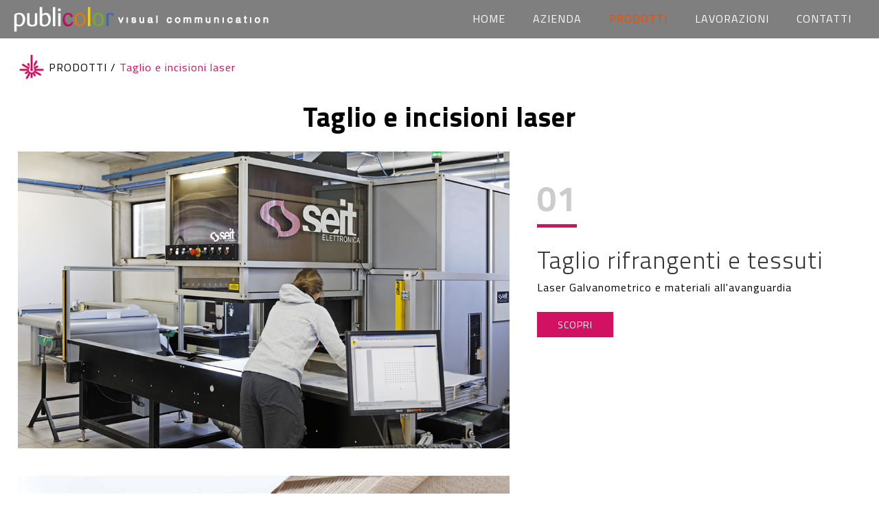

--- FILE ---
content_type: text/html
request_url: https://www.publicolorsrl.it/it/prodotti/taglioeincisionilaser.html
body_size: 15368
content:
<!DOCTYPE html>
<!-- HTML5 Mobile Boilerplate -->
<!--[if IEMobile 7]><html class="no-js iem7"><![endif]-->
<!--[if (gt IEMobile 7)|!(IEMobile)]><!--><html class="no-js" lang="en"><!--<![endif]-->
<!-- HTML5 Boilerplate -->
<!--[if lt IE 7]><html class="no-js lt-ie9 lt-ie8 lt-ie7" lang="en"> <![endif]-->
<!--[if (IE 7)&!(IEMobile)]><html class="no-js lt-ie9 lt-ie8" lang="en"><![endif]-->
<!--[if (IE 8)&!(IEMobile)]><html class="no-js lt-ie9" lang="en"><![endif]-->
<!--[if gt IE 8]><!--> 
<html class="no-js" lang="it"><!--<![endif]-->
<head>

<title>Publicolor - Taglio e incisioni laser</title> 
<meta name="description" content="Incisioni su legno, pelle e tessuti
Rifrangenti
Personalizzazione abbigliamento"/> 
<meta property="og:title" content="Taglio e incisioni laser"/> 

<meta http-equiv="content-type" content="text/html; charset=UTF-8">
<meta http-equiv="X-UA-Compatible" content="IE=edge,chrome=1">

<meta name="HandheldFriendly" content="True">
<meta name="viewport" content="width=device-width, user-scalable=no, minimum-scale=1.0, maximum-scale=1.0">
<meta name="apple-mobile-web-app-capable" content="yes" />
<meta name="apple-mobile-web-app-status-bar-style" content="black" />
<meta name="apple-touch-fullscreen" content="yes" />	

<meta http-equiv="Content-Type" content="text/html; charset=UTF-8" />
<meta name="robots" content="index,follow" />
<meta name="language" content="it"> 
<meta name="author" content="Publicolor Srl" />
<base href="https://www.publicolorsrl.it/it/">

<link rel="shortcut icon" href="../images/favicon.png" />

<link rel="stylesheet" type="text/css" href="../css/main.css?v=6">
<link rel="stylesheet" type="text/css" href="../css/flaunt.css">
<link rel="stylesheet" type="text/css" href="../css/animate.css">
<link rel="stylesheet" type="text/css" media="print" href="../css/print.css" />
<link rel="stylesheet" type="text/css" href="../css/responsive.css">
<link rel="stylesheet" type="text/css" href="../css/slick.css">
<link rel="stylesheet" type="text/css" href="../css/slick-theme.css?v=2">

<script type="text/javascript" src="https://ajax.googleapis.com/ajax/libs/jquery/1.11.0/jquery.min.js"></script>
<script type="text/javascript" src="../js/modernizr-2.5.3-min.js"></script>
<script type='text/javascript' src="../js/main.js" ></script>
<script type='text/javascript' src="../js/functions.js" ></script>
<script type="text/javascript" src="../js/jquery.validate.js"></script>
<script type="text/javascript" src="../js/flaunt.js"></script>
<script type="text/javascript" src="../js/jquery.lazyload.min.js"></script>
<script type="text/javascript" src="../js/slick.js"></script>
<script type="text/javascript" src="../js/jquery.ntm.js"></script>
<script type="text/javascript" src="../js/parallax.min.js"></script>


<link rel="stylesheet" href="../js/fancybox/jquery.fancybox.css?v=2.1.4" type="text/css" media="screen" />
<script type="text/javascript" src="../js/fancybox/jquery.fancybox.pack.js?v=2.1.4"></script>
</head>
<body>

<script>
  (function(i,s,o,g,r,a,m){i['GoogleAnalyticsObject']=r;i[r]=i[r]||function(){
  (i[r].q=i[r].q||[]).push(arguments)},i[r].l=1*new Date();a=s.createElement(o),
  m=s.getElementsByTagName(o)[0];a.async=1;a.src=g;m.parentNode.insertBefore(a,m)
  })(window,document,'script','https://www.google-analytics.com/analytics.js','ga');

  ga('create', 'UA-101497407-1', 'auto');
  ga('send', 'pageview');

</script>

<script type="text/javascript">
$(document).ready(function() {
   $("#form_newsletter").validate();
   $("#login_form").validate();
});
</script>

<a href="#0" class="cd-top">Top</a>

<header>

<div class="container header fixed">

	<div id="cookie-notice" class="global-site-notice cookie-notice hidden-important">
			<div class="notice-inner">
			Questo sito utilizza i cookie. Continuando a navigare sul sito accetti l'utilizzo dei cookie. <a href="javascript:void(0)" onclick="MM_openBrWindow('cookie.html','','scrollbars=yes,width=500,height=600')">Ulteriori dettagli</a>			<a id="close-cookie-notice" href="javascript:void(0)">X</a>
			</div>
	</div>

	<a id="header_ancor" name="header_ancor" ></a>

	<div class="row menu group padding-side20">
		<div class="span4  col mb10 mt10">
			<a href="https://www.publicolorsrl.it/"><img src="../images/logo.png"> <img src="../images/visual.png" class="nomobile"> </a>
		</div>
		<div class="span8 col">
			<nav class="nav">
				<ul class="nav-list">
					<li class="nav-item ">
						<a href="index.html">HOME</a>
					</li>
					<li class="nav-item ">
						<a href="azienda.html">AZIENDA</a>
					</li>
					<li class="nav-item   active ">
						<a href="javascript:void(0);">PRODOTTI</a>
						<ul class="nav-submenu">
						<li class="nav-submenu-item uppercase"><a href="prodotti/taglioeincisionilaser.html">Taglio e incisioni laser</a></li><li class="nav-submenu-item uppercase"><a href="prodotti/insegneesegnaletica.html">Insegne e segnaletica</a></li><li class="nav-submenu-item uppercase"><a href="prodotti/allestimentieinterni.html">Allestimenti e interni</a></li><li class="nav-submenu-item uppercase"><a href="prodotti/automezziesport.html">Automezzi e sport</a></li><li class="nav-submenu-item uppercase"><a href="prodotti/stampaegrafica.html">Stampa e grafica</a></li>						</ul>
					</li>
					<li class="nav-item ">
						<a href="javascript:void(0);">LAVORAZIONI</a>   
						<ul class="nav-submenu">
						<li class="nav-submenu-item uppercase"><a href="lavorazioni/laser.html">Laser</a></li><li class="nav-submenu-item uppercase"><a href="lavorazioni/fresatura.html">Fresatura</a></li>						</ul>
					</li>
					<!--
					<li class="nav-item ">
						<a href="javascript:void(0);">CASE HISTORY</a>
						<ul class="nav-submenu">
						<li class="nav-submenu-item uppercase"><a href="case_history/taglioeincisionilaser.html">Taglio e incisioni laser</a></li><li class="nav-submenu-item uppercase"><a href="case_history/insegneesegnaletica.html">Insegne e segnaletica</a></li><li class="nav-submenu-item uppercase"><a href="case_history/allestimentieinterni.html">Allestimenti e interni</a></li><li class="nav-submenu-item uppercase"><a href="case_history/automezziesport.html">Automezzi e sport</a></li><li class="nav-submenu-item uppercase"><a href="case_history/stampaegrafica.html">Stampa e grafica</a></li>						</ul>
					</li>
					-->
					<li class="nav-item ">
						<a href="contatti.html">CONTATTI</a>
					</li>
				</ul>
			</nav>
		</div>
	</div>

</div>

</header>

<div class="container mt60">
	<div class="content_big">
		<div class="row group mt20">	
			<img src="../download/957c31c_e5d8932laserwhite.png" alt="Taglio e incisioni laser" class="inline" style="width:40px;"> PRODOTTI / 
			<a href="prodotti/taglioeincisionilaser.html"><span style="color:#D21162;">Taglio e incisioni laser</span></a>
					</div>
		<div class="row group mt20">
			<h1 class="center bold " style="    font-weight: bold;">Taglio e incisioni laser</h1>
		</div>
	</div>
</div>
	

	
<div class="container">
		<div class="content_big">
		<div class="row group  mt20 mb40">

<div class="row col hover-div mb40"><div class="span7 col box">
							<a href="prodotti/tagliorifrangentietessuti.html">
								<img src="../download/4595c99_taglio.jpg" alt="Taglio rifrangenti e tessuti" class="wmax">
								<div class="overlay">
									<span>SCOPRI</span>
								</div>
								<div class="overlay_bg" style="background-color:#D21162">&nbsp;</div>
							</a>
						</div><div class="span5 col padding-side40 float-right">
								<div style="border-bottom: 5px solid #D21162;
								    display: inline-block;
								    top: 0px;
								    font-size: 50px;
								    color: #CCC;
								    font-weight: bold;  z-index:99;" class="mt30">01</div>
								    
								<div class="row col">
									<a href="prodotti/tagliorifrangentietessuti.html">
										<h3 class="lh100 mt30">Taglio rifrangenti e tessuti</h3></a>
									</a>
									<p class="mt10">Laser Galvanometrico e materiali all'avanguardia</p>
									<p class="mt30"><a href="prodotti/tagliorifrangentietessuti.html" class="button" style="background-color:#D21162">SCOPRI</a></p>
								</div>
						</div></div><div class="row col hover-div mb40"><div class="span7 col box">
							<a href="prodotti/incisionilegnopelleecuoio.html">
								<img src="../download/f3ad422_incisioni.jpg" alt="Incisioni legno, pelle e cuoio" class="wmax">
								<div class="overlay">
									<span>SCOPRI</span>
								</div>
								<div class="overlay_bg" style="background-color:#D21162">&nbsp;</div>
							</a>
						</div><div class="span5 col padding-side40 ">
								<div style="border-bottom: 5px solid #D21162;
								    display: inline-block;
								    top: 0px;
								    font-size: 50px;
								    color: #CCC;
								    font-weight: bold;  z-index:99;" class="mt30">02</div>
								    
								<div class="row col">
									<a href="prodotti/incisionilegnopelleecuoio.html">
										<h3 class="lh100 mt30">Incisioni legno, pelle e cuoio</h3></a>
									</a>
									<p class="mt10">Lavorazione laser</p>
									<p class="mt30"><a href="prodotti/incisionilegnopelleecuoio.html" class="button" style="background-color:#D21162">SCOPRI</a></p>
								</div>
						</div></div>		</div>
</div>

<div class="container bggray"> 
	<div class="content">
		<div class="row mt60 mt30 mb30 group ">
			<div class="span3 col mb30 mb30 center">
				<h4>Dati</h4>
				<p>Publicolor srl<br>
				PIVA: 02446180248<br>
				Pec: <a href="mailto:publicolor@pecmail.net">publicolor@pecmail.net</a></p>
				
			</div>
			<div class="span3 col mb30 mb30 center">
				<h4>Indirizzo</h4>
				<p>Via Nardi, 56<br>
				Romano d'Ezzelino<br>
				36060 (VI) ITALY</p>
				
			</div>
			<div class="span3 col mb30 center">
				<h4>Contatti</h4>
				<p>Tel: +39 0424 514192<br>
				Fax: +39 0424 382838<br>
				<a href="mailto:lucazanolli@publicolorsrl.it">lucazanolli@publicolorsrl.it</a>
				</p>
			</div>
			<div class="span3 col mb30 center">
				<p>
				<h4 class="mb10">Social</h4>
				<a href="https://www.facebook.com/Publicolor-srl-157564457691509/?fref=ts" target="_blank"><img src="../images/facebook.png" alt="Facebook"></a>
				</p>
			</div>
		</div>
	    </div>
</div>

<div class="container">
	<div class="row group lh100">
					<div class="span1_5 col" style="background-color:#D21162">&nbsp;</div>
					<div class="span1_5 col" style="background-color:#FF4D0F">&nbsp;</div>
					<div class="span1_5 col" style="background-color:#FBCF15">&nbsp;</div>
					<div class="span1_5 col" style="background-color:#59A831">&nbsp;</div>
					<div class="span1_5 col" style="background-color:#196AB2">&nbsp;</div>
				</div>
	</div>
</div>

<div class="container">
	<div  id="map" class="group mh300"></div>
</div>

<div class="container footer bgblack"> 
	<div class="row group center padding-side20">
		<div class="span4 col mt10 mb10">
			<a href="https://www.publicolorsrl.it/"><img src="../images/logo.png" alt="Publicolor"> <img src="../images/visual.png"> </a>
		</div>
		<div class="span8 col white mt10 mb10">
			<p class="mt10 right">PIVA: 02446180248 • Cap. Soc. 40.000 i.v.
			  •  <a href="javascript:MM_openBrWindow('info/privacy.html','Privacy','width=400,height=400')" class="white"><u>Privacy</u></a>   •  <a href="javascript:MM_openBrWindow('info/informativacookie.html','Informativa cookie','width=400,height=400')" class="white"><u>Informativa cookie</u></a> 		</div>
		</p> 
	</div>
</div>



<script async defer src="https://maps.googleapis.com/maps/api/js?key=AIzaSyDwkQFAvDlZqgihoOtGkga3I5fElcsvhdw&callback=initMap" type="text/javascript"></script>
<script type="text/javascript">
var initialize = function() {

   var locations = [
      ['<b>Publicolor</b><br>Via Nardi, 56, 36061<br>Romano d\'Ezzelino (VI)', 45.759430, 11.776021]
    ];

    var map = new google.maps.Map(document.getElementById('map'), {
      zoom: 17,
      center: new google.maps.LatLng(45.759430, 11.776021),
      mapTypeId: google.maps.MapTypeId.ROADMAP,
     scrollwheel: false,
     styles: [
    {
        "featureType": "administrative",
        "elementType": "all",
        "stylers": [
            {
                "saturation": "-100"
            }
        ]
    },
    {
        "featureType": "administrative.province",
        "elementType": "all",
        "stylers": [
            {
                "visibility": "off"
            }
        ]
    },
    {
        "featureType": "landscape",
        "elementType": "all",
        "stylers": [
            {
                "saturation": -100
            },
            {
                "lightness": 65
            },
            {
                "visibility": "on"
            }
        ]
    },
    {
        "featureType": "poi",
        "elementType": "all",
        "stylers": [
            {
                "saturation": -100
            },
            {
                "lightness": "50"
            },
            {
                "visibility": "simplified"
            }
        ]
    },
    {
        "featureType": "road",
        "elementType": "all",
        "stylers": [
            {
                "saturation": "-100"
            }
        ]
    },
    {
        "featureType": "road.highway",
        "elementType": "all",
        "stylers": [
            {
                "visibility": "simplified"
            }
        ]
    },
    {
        "featureType": "road.arterial",
        "elementType": "all",
        "stylers": [
            {
                "lightness": "30"
            }
        ]
    },
    {
        "featureType": "road.local",
        "elementType": "all",
        "stylers": [
            {
                "lightness": "40"
            }
        ]
    },
    {
        "featureType": "transit",
        "elementType": "all",
        "stylers": [
            {
                "saturation": -100
            },
            {
                "visibility": "simplified"
            }
        ]
    },
    {
        "featureType": "water",
        "elementType": "geometry",
        "stylers": [
            {
                "hue": "#ffff00"
            },
            {
                "lightness": -25
            },
            {
                "saturation": -97
            }
        ]
    },
    {
        "featureType": "water",
        "elementType": "labels",
        "stylers": [
            {
                "lightness": -25
            },
            {
                "saturation": -100
            }
        ]
    }
]
    });

    var infowindow = new google.maps.InfoWindow();

    var marker, i;

    for (i = 0; i < locations.length; i++) {  
      marker = new google.maps.Marker({             
	    position: new google.maps.LatLng(locations[i][1], locations[i][2]),
	    draggable: false,
	    raiseOnDrag: false,
	    animation: google.maps.Animation.DROP,
	    map: map,
	    optimized: false
      });

      google.maps.event.addListener(marker, 'click', (function(marker, i) {
        return function() {
          infowindow.setContent(locations[i][0]);
          infowindow.open(map, marker);
        }
      })(marker, i));
    };
}
window.onload = initialize;
</script>
<script language="javascript">
jQuery(window).ready(function(){
	$(".fancybox").fancybox({ 'scrolling': 'no', 'autoScale':  true });
});
</script>

</body>
</html>


--- FILE ---
content_type: text/css
request_url: https://www.publicolorsrl.it/css/main.css?v=6
body_size: 15050
content:
@import 'fonts.css';
@import 'font-awesome.css';

* { border:0px; list-style:none; margin:0px; padding:0px; outline:none; -webkit-box-sizing: border-box; -moz-box-sizing: border-box; box-sizing: border-box; *behavior: url(boxsizing.htc); -webkit-appearance: none; -moz-appearance: none; appearance: none; }
html { height:100%; }
body { text-align:center;  color:#000;font-size: 16px; font-family: 'Titillium Web', sans-serif; letter-spacing:1px; font-weight: 400; width:100%; }
ul { list-style:none; margin:0px; padding:0px; }
h1, h2, h3, h4  { color:#000;  font-weight: 300;  }
h1 { font-size:40px;  color:#000; }
h2 { font-size:40px; }
h3 { font-size:35px; color:#333; }
h4 {  font-size:25px;  }
h5 {  font-size:18px;  color:#666;  }
img { border:0px; vertical-align:middle; background:none;  transition: 1s opacity; color:#FFF; font-size:0px; border:0px;}
hr { border-width:0 0 1px 0; border-bottom:1px solid #555; background:none; }
img.wmax { width:100%;}
a { text-decoration:none; outline:none; color:#8C827A; }
a:hover { text-decoration:none; }
label { float:left; cursor:pointer; }
label.label_check { display:inline; float:none; }
input, select, textarea { color:#000; font-size:16px; padding:10px;  background:#F2F4F3; width:100%;  border:0; }
textarea { height:150px;  }
input:focus, textarea:focus, select:focus { border-color: #000; }
input.checkbox { padding:8px; margin-right:10px; width:auto; cursor:pointer; border:1px solid #CCC; }
input[type=checkbox]:checked { background-color: #000; }
input.error, textarea.error, select.error { border:1px solid #FF0000; color:#FF0000; }
select.order { width:100px; border:0px; padding:0px; margin-left:10px; }
label.error { width:0px; height:0px; overflow:hidden;  text-align:left; }
input.error {  border-color:#F00; color:#F00; }
.condizioni label.error { width:100%; height:auto; color:#F00; display:block; text-align:left; margin:10px 20px; text-align: center;}
b { font-weight:900; }
.form p { margin-bottom:10px; }

select.error {  border-color:#F00; color:#F00; }
span.error {  color:#F00;  }
textarea.error {  border-color:#F00; color:#FF9900; }
hr { color:#000; border:1px solid #777; }

.button { background:#9A9A9A; color: #FFF; padding: 8px 30px; text-transform: uppercase; font-size: 14px; width: auto; border:0px;  }
.button.black { background:#000; color:#FFF!important; }
.button:hover { background:#555; color:#FFF; cursor:pointer; }
.uppercase { text-transform:uppercase; }
.nodesktop { display:none; }
.bgvideo {  position: absolute; }

.msg {  width:100%; color:#FFF; font-size:15px; box-sizing: border-box; display:blocK;}
.msg .ok { width:100%; background:#9FB034; box-sizing: border-box; padding:4px 15px 4px 15px;}
.msg .error_email, .msg .error { width:100%; padding:4px 15px 4px 15px; background: #F05F5F; box-sizing: border-box;  }
.msg .error_codice  { width: -moz-calc(100% - 16px); width: -webkit-calc(100% - 16px); width: calc(100% - 16px); padding:4px 15px 4px 15px; background: #CC7C68;  }
.msg .close { float:right; }
.loader { position: fixed; left: 0px; top: 0px; width: 100%; height: 100%; z-index: 980; background: url('../images/page-loader.gif') 50% 50% no-repeat rgb(249,249,249); opacity: 0.4; filter: alpha(opacity=40); }

.group { text-align:left; }
.group:before, .group:after { content:""; display:table; }
.group:after { clear:both; }
.col { display: block; float:left; text-align:left; }
.row { width:100%; }
.span1 { width: 8.3%; }
.span2 { width: 16.6%; }
.span3 { width: 24.9%; }
.span4 { width: 33.3%; }
.span5 { width: 41.66%; }
.span6 { width: 49.9%; }
.span7 { width: 58.33%; }
.span8 { width: 66.7%; }
.span9 { width: 74.99%; }
.span10 { width: 83.33%; }
.span11 { width: 91.3%; }
.span12 { width: 100%; }
.span1_5 { width: 20%; }
.wauto { width:auto; }

.left { text-align:left; }
.right { text-align:right; }
.center { text-align:center; }
.valign-bottom { display: table-cell; vertical-align: bottom; }                             
.float-right { float:right!important; }
.float-left { float:left; }
.float-none { float:none; }
.max-width { max-width:100%; }
.max-span10 { max-width: 83.33%; }          
.bgcolor { background:#FFCC03;  }
.bgblack { background:#333333!important; color:#FFF!important; }
.bgwhite { background:#FFF; }
.bggray { background:#F2F4F3; }
.bggray_light { background:#F5F5F5; }
.bgoro { background:url(../images/bg_oro.jpg) no-repeat; background-size:100%; }
.white { color:#FFF; }
.gray { color:#666; }
.black { color:#000!important; }
.hidden { display:none; }
.inline { display:inline; }
.inline-block { display:inline-block; }
.block { display:block; }
.hidden-important { display:none!important; }
.visibility-hidden { visibility:hidden; }
.relative { position:relative; }
.absolute { position:absolute; }
.fixed { position:fixed; }
.center-y { height: 200px; position: relative; top: 50%; margin-top:-100px;  }
.center-y a.link { display:block; width:40%; border-width:1px 0 1px 0; border-color:#ccad8e; border-style:solid; color:#ccad8e; padding:5px; margin:0 auto; }
.zindex999 { z-index:999; }

.padding1 { padding:1px;  }
.padding5 { padding:5px;  }
.padding10 { padding:10px; }
.padding20 { padding:20px; }
.padding40 { padding:40px; }
.padding60 { padding:60px; }
.padding-left10 { padding-left:10px; }
.padding-left20 { padding-left:20px; }
.padding-left30 { padding-left:30px; }
.padding-right10 { padding-right:10px;  }
.padding-right20 { padding-right:20px;  }
.padding-left40 { padding-left:40px; }
.padding-right40 { padding-right:40px;  }
.padding-side10 { padding:0 10px 0 10px; }
.padding-side20 { padding:0 20px 0 20px; }
.padding-side40 { padding:0 40px 0 40px; }
.padding-side0 { padding:0 40px 0 40px; }

.mt5 { margin-top:5px!important; }
.mt10 { margin-top:10px!important; }
.mt20 { margin-top:20px!important; }
.mt30 { margin-top:30px!important; }
.mt40 { margin-top:40px!important; }
.mt50 { margin-top:50px!important; }
.mt60 { margin-top:60px!important; }
.mt90 { margin-top:90px!important; }
.margin-top { margin-top:180px!important; }
.mb5 { margin-bottom:5px!important; }
.mb10 { margin-bottom:10px!important; }
.mb20 { margin-bottom:20px!important; }
.mb20 { margin-bottom:20px!important; }
.mb30 { margin-bottom:30px!important; }
.mb40 { margin-bottom:40px!important; }
.mb50 { margin-bottom:50px!important; }
.mb60 { margin-bottom:60px!important; }
.mb90 { margin-bottom:90px!important; }
.ml10 { margin-left:10px!important; }
.ml20 { margin-left:20px!important; }
.ml30 { margin-left:30px!important; }
.mr10 { margin-right:10px!important; }
.mr20 { margin-right:20px!important; }
.mr30 { margin-right:20px!important; }

.lh100 { line-height:100%!important; }
.lh110 { line-height:110%!important; }
.lh120 { line-height:120%!important; }
.lh130 { line-height:130%!important; }
.lh140 { line-height:140%!important; }
.lh150 { line-height:150%!important; }
.lh200 { line-height:200%!important; }
.lh250 { line-height:250%!important; }

.b1 { border:1px solid #CCC; }
.bt1 { border-top:1px solid #CCC; }
.bt2 { border-top:2px solid #CCC; }
.bb1 { border-bottom:1px solid #CCC; }
.bb2 { border-bottom:2px solid #CCC; }
.bb1_DDD { border-bottom:1px solid #CCC; }

.h10 { height:10px; overflow:hidden; }

.mh200 { min-height:200px; }
.mh300 { min-height:300px; }
.mh500 { min-height:500px; }

.fs22 { font-size:22px; }
.fs30 { font-size:30px; }
.fs50 { font-size:30px; }

.container { width:100%; float:left; min-width:360px; }
.container.min-height { min-height:600px; }
.content { text-align:left;  margin: auto; width:1200px; }
.content_small { width:1024px; margin: auto; } 
.content_big { text-align:left;  margin: auto; padding:0 50px; }

.display-block { display: block; }
.display-table { display: table; }
.display-table .table-cell { display: table-cell; float:none; }
.display-table .table-row { display: table-row; }
.vertical-middle { vertical-align: middle; }
.vertical-bottom { vertical-align: bottom; }

.header { z-index:999; background:url(../images/bg_menu.png) repeat; }
.header .menu nav { text-align:right; margin-top:15px;}
.header .menu ul  { margin: 0px; float:right; text-align:right; }
.header .menu ul  li { float:left; list-style:none;  font-size:16px; text-align:center; }
.header .menu ul li a { color:#FFF; margin: 0 40px 0 0; }
.header ul li.active a, .header ul li a:hover { color:#EB4D00; }
.lang { right:0;bottom:-37px; padding:5px 12px;z-index:9999; }

.nav { font-size:14px; width:100%; text-align:left;  color:#02263D; margin-top:10px;  line-height:25px; }
.nav img {margin-top: -15px; margin-bottom:10px; }

.parallax {  background-size:cover; background-attachment: fixed; background-position:center top; background-repeat: no-repeat; min-height:500px; }
.parallax.bgcolor { min-height:auto;  }
.parallax h3 { font-size: 40px; color: #FF7419; top: 50%; margin-top:-30px; width: 100%; text-align: center!important; position: absolute; color: #FFF; text-shadow: 0px 0px 10px rgba(1, 0, 0, 1); font-weight:normal; }

.global-site-notice {  background: #F5F5F5 none repeat scroll 0% 0%;  color: #333; display:block;  padding: 10px 30px; float:none; font-size:13px; }
.global-site-notice .notice-inner { max-width:960px; margin: 0 auto; text-align:left; float:none; position:relative; }
.global-site-notice .notice-inner p { width: auto; padding-right: 30px; padding-left: 40px; display: block; }
.global-site-notice .notice-inner a { font-weight:bold; text-decoration:underline; }
.global-site-notice .notice-inner a:hover { text-decoration:underline; }
#close-cookie-notice { position: absolute; right:0; top:2px; }

.buttonCheck { position: relative; height:24px; margin:1px 10px 0 1px; }
.buttonCheck label { cursor: pointer; text-align:left; left: 0px; top: 0px; float:left;  padding:3px 5px;  }
.buttonCheck label:after {-ms-filter: "progid:DXImageTransform.Microsoft.Alpha(Opacity=60)"; filter: alpha(opacity=60); opacity: 0.6; content: ''; position: absolute; width: 100%; height: 20px; background: #F8F8F8; top: 0px; left: 0px; }
.buttonCheck input[type=radio]:checked + label:after {   -ms-filter: "progid:DXImageTransform.Microsoft.Alpha(Opacity=0)";  filter: alpha(opacity=50);  opacity: 0.5; color: #FFF;  background: #AFA198; z-index: 0;    padding: 3px; }
.buttonCheck input[type=radio] { visibility:hidden; position: absolute; }

.page { min-height:600px; }

.table_list { width:100%; }
.table_list thead { background-color: #02263D;   }
.table_list th { padding:5px 10px; color:#FFF; }
.table_list td { border-bottom: 1px solid #AFA198; padding:5px 10px; }
.table_list tbody > tr:nth-child(2n+1) > td {  background-color: #FAFAFA; }
.table_list tbody tr:hover td { background-color: #EEE; }
.table_list .tool { padding:5px 0; width:100px; text-align:center; }
.table_list  .fa { font-size:16px; margin: 0 2px; }
.table_list  a:hover { color:#000; }

.hover-div .box { overflow:hidden; position:relative; min-height:200px; }
.hover-div .box a { color:#FFF;  }
.hover-div .overlay span { border:1px solid #FFF; display:inline-block;  padding:10px; }
.hover-div .overlay_bg { transition: all 0.4s ease-out;   display:none; position:absolute;top:0px; z-index:100;  width:100%; height:100%; opacity: 0.7;filter: alpha(opacity=70);overflow:hidden;  display:none; box-sizing: border-box;  display:none; }
.hover-div .overlay { transition: all 0.4s ease-out;   display:none;  position:absolute; z-index:200; width:100%; top:45%; overflow:hidden;  display:none; box-sizing: border-box; margin-top:-10px; font-size:18px; font-weight:300px; color:#FFF; text-transform:uppercase;  text-align:center;  }
.hover-div:hover .overlay_bg { display:inline-block; }
.hover-div:hover .overlay { display:inline-block; }

/* freccia top */
.cd-top { z-index:999; display: inline-block; height: 50px; width: 50px; position: fixed; bottom: 10px; right: 10px; box-shadow: 0 0 10px rgba(0, 0, 0, 0.05); overflow: hidden; text-indent: 100%; white-space: nowrap; background:url(../images/top.jpg) no-repeat center 50%; visibility: hidden; opacity: 0; -webkit-transition: opacity .3s 0s, visibility 0s .3s; -moz-transition: opacity .3s 0s, visibility 0s .3s; transition: opacity .3s 0s, visibility 0s .3s; }
.cd-top.cd-is-visible, .cd-top.cd-fade-out, .no-touch .cd-top:hover { -webkit-transition: opacity .3s 0s, visibility 0s 0s; -moz-transition: opacity .3s 0s, visibility 0s 0s; transition: opacity .3s 0s, visibility 0s 0s; }
.cd-top.cd-is-visible { visibility: visible; opacity: 1; }
.cd-top.cd-fade-out { opacity: .5; }                                
.no-touch .cd-top:hover { background-color: #e86256; opacity: 1; }
/* fine freccia top */

.parallax-window {  min-height: 400px;  background: transparent; position:relative; }
.parallax-window {  background-size:cover; background-attachment: fixed; background-position:center center; background-repeat: no-repeat; min-height:500px; }
.parallax-window .caption {  position:absolute; left:0px; bottom:30px; margin-top:-15px; width:100%; font-size:30px; color:#FFF; text-shadow: 2px 2px 2px rgba(0, 0, 0, 1);}
.parallax-window .arrow { display:inline-block; position:absolute; bottom:30px; left:50%; margin-left:-5px; cursor:pointer;  }
.parallax-window.bgcolor { min-height:auto;  }
.parallax-window h3 { font-size: 40px; color: #FF7419; top: 50%; margin-top:-30px; width: 100%; text-align: center!important; position: absolute; color: #FFF; text-shadow: 0px 0px 10px rgba(1, 0, 0, 1); font-weight:normal; }

.slider { width: 100%;  margin: 0 auto; }
.slick-slide {  margin: 0px 0px; text-align:center;}
.slick-slide img { width: 100%; }
.slick-slide img.wauto { width:auto; display:inline; margin-top:20px; }
.slick-prev:before, .slick-next:before { color: black;  }
.slide-caption { top:50%; z-index:999; width:100%; position:absolute; color:#FFF; font-size:18px; margin-top:-40px;}
.slide-caption h2 {  color:#FFF; text-shadow: 0px 0px 10px rgba(1, 0, 0, 1); border:0px; font-size:40px; font-weight:700; }

.footer.bgblack { font-size:12px; }

.menu_prodotti { margin:0 auto; text-align:center; }
.menu_prodotti li { text-align:center;  display: inline-block;}
.menu_prodotti li a { font-weight:bold; display:block; padding: 0 20px; }

#filters { text-align: center; font-size: 15px; padding: 15px 0 0 0; }
#filters a { color: #FFF; margin-left: 5px; margin-right: 5px; text-decoration: none; transition: all .2s ease-out; background:#CCC; }

#sortlist {  position: relative; display: block; padding: 0; margin: 1.5em auto; transition: all .4s ease-out; }
#sortlist li { position: absolute; display: block; overflow: hidden; transition: all 0.4s ease-out;  width:360px; }
#sortlist > li:hover { color: #EEE; }
#sortlist li:nth-child(-2n+8),
#sortlist li:nth-child(8) ~ li:nth-child(-2n+15),
#sortlist li:nth-child(16) ~ li:nth-child(-2n+24),
#sortlist li:nth-child(24) ~ li:nth-child(-2n+31),
#sortlist li:nth-child(32) ~ li:nth-child(-2n+40),
#sortlist li:nth-child(40) ~ li:nth-child(-2n+47),
#sortlist li:nth-child(48) ~ li:nth-child(-2n+56),
#sortlist li:nth-child(56) ~ li:nth-child(-2n+63) {  background-color: white; }
#sortlist.filtered > li { color: #D17E7E; background-color: white; }

--- FILE ---
content_type: text/css
request_url: https://www.publicolorsrl.it/css/flaunt.css
body_size: 2954
content:
/*------------------------------------*\
    Flaunt JS Navigation
\*------------------------------------*/

.nav {
	position:relative;
	display:block;
}
.nav-list {
	text-align:left;
}
.nav-item {
	float:left;
	*display:inline;
	zoom:1;
	position:relative;
}
.nav-item a {
	display:block;
	width:100%;
	
}
.nav-item > a:hover {

}
.nav-item:hover .nav-submenu {
	display:block;
}
/* Navigation submenu */
.nav-submenu {
	position:absolute;
	display:none;
	left:0;
	width:190px;
	z-index:9999;
	padding-top:10px;
}

.nav-submenu li {
	text-align:left!important;
	margin:0px!important;
	z-index:9999;
	display:block;
	width:190px;
	border-bottom: 1px solid #CCC;
}

.nav-submenu-item a {
	background:#FFF;
	display:block!important;
	font-size:14px!important; 
	padding: 8px 15px!important;
	color:#000!important;
	z-index:9999;
}

.nav-submenu-item a:hover {
	color:#BB0031!important;
}

/*------------------------------------*\
    Flaunt JS Navigation
\*------------------------------------*/


/* Mobile navigation */
.nav-mobile {
	display:none; /* Hide from browsers that don't support media queries */
	cursor:pointer;
	position:fixed;
	top:15px;
	right:10px;
	background:url(../images/mobile_icon.png) no-repeat center center;
	background-size:24px;
	height:24px;
	width:24px;
	z-index:900;
	margin:0px;
}

/* Mobile navigation, clickable area for revealing <ul> */
.nav-click {
	position: absolute;
    top: 0;
    left: 0;
    display: none;
    height: 39px;
    width: 100%;
    cursor: pointer;
}

.nav-click i {
	display:block;
	height:48px;
	width:48px;
	background:url(../images/drop.svg) no-repeat center center;
}

.nav-rotate {
	-webkit-transform:rotate(180deg);
	-moz-transform:rotate(180deg);
	-ms-transform:rotate(180deg);
	-o-transform:rotate(180deg);
	transform:rotate(180deg);
}

/*------------------------------------*\
    Media Queries
\*------------------------------------*/

@media only screen and (min-width: 320px) and (max-width: 768px) {

	.header ul.menu li { height:auto;  }

	ul.menu { margin:0px!important; padding:0px;} 

	.nav-mobile {
		display:block;
		
	}
	.nav {
		position:absolute;
		left:0px;
		top:55px; 
		padding:0px 0 0;
		background:#EEE;
		margin:0px;
		padding:0px;
		width:100%;
		z-index:900;
	}	
	.nav-list {
		display:none;
		margin:0px;
		padding:0px;
		width:100%;
		z-index:900;
	}
	.nav-item {
		float:none;
		text-align:left;
		margin:0px;
		padding:0px;
		width: 100%; 
		background:#EEE;
		box-sizing:border-box;
		border-bottom: 1px solid #CCC;
	} 
	.nav-item a {
		text-align:left;
		margin:0px;
		padding:5px 20px!important;
		line-height:30px!important; 
		display:block!important;
		color:#000!important;
	}
	.nav-item > a {
		text-align:left;
		margin:0px;
		padding:0px;
	}
	.nav-click {
		display:block;
	}
	.nav-mobile-open {
		margin:0px;
		padding:0px;		
	}
	.nav-item:hover .nav-submenu {
		display:none;
	}
	.nav-submenu {
		position:static;
		width:100%;
		margin-top:0px;
	}
}

--- FILE ---
content_type: text/css
request_url: https://www.publicolorsrl.it/css/responsive.css
body_size: 3596
content:
@media screen and (max-width: 1400px) {
	.content { width:96%; }
	.content_small { width:96%; }
	.content_big { width:96%; padding:0px; }
	.header ul.menu li a { font-size:16px;  }
}

@media screen and (max-width: 1024px) {
	.nivo-caption  { left:60px;  }
	.prodotti_lista .caption { right:60px;  }
	.prodotti_lista .span4.element1.zitem { width:50%!important; }
	.prodotti_lista .span4.element2.zitem { width:50%!important; }
	.prodotti_lista .span4.element3.zitem { width:33.3%!important; }
	.prodotti_lista .span3.zitem { width:33.3%!important; }

	.parallax.mh500 { min-height:400px; }
}

@media screen and (max-width: 960px) {


	.padding-left20, .padding-right20 { padding:0px!important; }
	.parallax.mh500 { min-height:300px; }

	#toggle_categorie { -ms-transform: rotate(180deg); /* IE 9 */  -webkit-transform: rotate(180deg); /* Chrome, Safari, Opera */  transform: rotate(180deg); }
	.tree-menu { padding-right:0px; }
	.tree-menu ul {  display:none; } 
	.tree-menu h4 span i.rotate { -ms-transform: rotate(180deg); /* IE 9 */  -webkit-transform: rotate(0deg); /* Chrome, Safari, Opera */  transform: rotate(180deg); }  

}

@media screen and (max-width: 768px) {
	.nodesktop { display:inline!important; }
	.nomobile { display:none!important; }
	
	.header .menu nav { margin-top:0; }
	.nav-submenu li { width: 100%; }

	.nosmart { display:none; }
	.span1 { width: 99.6%; }
	.span2 { width: 99.6%; }
	.span3 { width: 99.6%; }
	.span4 { width: 99.6%; }
	.span5 { width: 99.6%; }
	.span6 { width: 99.6%; }
	.span7 { width: 99.6%; }
	.span8 { width: 99.6%; }
	.span9 { width: 99.6%; }
	.span10 { width: 99.6%; }
	.span11 { width: 99.6%; }

	.center-mobile { text-align:center!important; }

	.top_bar .span3 { width: 24.9%; }
	.top_bar .span9 { width: 74.99%; }
	.lista ul li.span3 {  width: -moz-calc(50% - 8px); width: -webkit-calc(50% - 8px); width: calc(50% - 8px);   }

	.margin-top { margin-top:0px; }
	.header .menu { border-bottom:0px; }

	.table, .table-nomobile{ display: block; text-align:center;float:left; }
	.table-row, .table-row-nomobile{ display: block; float:left; }
	.table-cell, .table-cell-nomobile{ display: block; vertical-align: inline; float:left;}

	.display-table { display: block; }
	.display-table .table-cell { display: block; float:none; }
	.display-table .table-row { display: block;  }

	.footer .span3 { margin-bottom:20px; }
	.footer .right { text-align:left; }

	.lista ul li.span4 { width:50%; }

	.padding-left40 { padding:0; }
	.padding-left30 { padding:0; }
	.padding-left10 { padding:0; }
	.padding-right10 { padding:0; }

	.nav { margin:0px; }

	.slide-caption h2 { font-size:25px!important;  }
	.slide-caption img.wauto { display:none; }
	.parallax h3 { font-size: 25px; }
	.header .menu ul li a { margin:0px; }
	h2 { font-size:30px; }
	.lista ul li.span6:nth-child(2n+1) { margin-left: 0; }	
	.lista ul li.span6 {  margin: 0 0 0 30px; width: -moz-calc(50% - 15px); width: -webkit-calc(50% - 15px); width: calc(50% - 15px); }
	.lista ul li.span6 .image {  min-height: 150px; }
	.lista ul li.span6 { min-height: 150px; }
	
	.zitem .overlay {  padding: 20px;  font-size: 14px; }
	
	.span1_5 { width:100%; }
	.parallax-window .caption { bottom: 80px; }
	
	.parallax-window { background-position:left center; }
}


@media screen and (max-width:420px) {
	.lista ul li.span3 {  width: -moz-calc(100% - 8px); width: -webkit-calc(100% - 8px); width: calc(100% - 8px);   }
	.lista ul li.span6, .lista ul li.span4 { width:100%; margin: 0 0 20px 0; }
	.zitem .overlay {  padding: 30px;  font-size: 16px; }
	.slide-caption h2 { font-size: 20px!important; }
	
}


--- FILE ---
content_type: text/css
request_url: https://www.publicolorsrl.it/css/fonts.css
body_size: 81
content:
@import url('https://fonts.googleapis.com/css?family=Titillium+Web:300,400,700');

--- FILE ---
content_type: application/javascript
request_url: https://www.publicolorsrl.it/js/flaunt.js
body_size: 1025
content:
/*
	Flaunt.js v1.0.0
	by Todd Motto: http://www.toddmotto.com
	Latest version: https://github.com/toddmotto/flaunt-js
	
	Copyright 2013 Todd Motto
	Licensed under the MIT license
	http://www.opensource.org/licenses/mit-license.php

	Flaunt JS, stylish responsive navigations with nested click to reveal.
*/
;(function($) {

	// DOM ready
	$(function() {

		// Append the mobile icon nav
		$('.nav').append($('<div class="nav-mobile"></div>'));

		// Add a <span> to every .nav-item that has a <ul> inside
		$('.nav-item').has('ul').prepend('<span class="nav-click"><i class="nav-arrow"></i></span>');

		// Click to reveal the nav
		$('.nav-mobile').click(function(){
			$('.nav-list').toggle();
			scrollto('header_ancor');
		});

		// Dynamic binding to on 'click'
		$('.nav-list').on('click', '.nav-click', function(){
			// Toggle the nested nav
			$(this).siblings('.nav-submenu').toggle();
			// Toggle the arrow using CSS3 transforms
			$(this).children('.nav-arrow').toggleClass('nav-rotate');
		});
	});

})(jQuery);

--- FILE ---
content_type: application/javascript
request_url: https://www.publicolorsrl.it/js/main.js
body_size: 1825
content:
jQuery(document).ready(function($){
    // browser window scroll (in pixels) after which the "back to top" link is shown
    var offset = 300,
            //browser window scroll (in pixels) after which the "back to top" link opacity is reduced
            offset_opacity = 1200,
            //duration of the top scrolling animation (in ms)
            scroll_top_duration = 700,
            //grab the "back to top" link
            $back_to_top = $('.cd-top');

    //hide or show the "back to top" link
    $(window).scroll(function(){
            ( $(this).scrollTop() > offset ) ? $back_to_top.addClass('cd-is-visible') : $back_to_top.removeClass('cd-is-visible cd-fade-out');
            if( $(this).scrollTop() > offset_opacity ) { 
                    $back_to_top.addClass('cd-fade-out');
            }
    });

    //smooth scroll to top
    $back_to_top.on('click', function(event){
            event.preventDefault();
            $('body,html').animate({
                    scrollTop: 0 ,
                    }, scroll_top_duration
            );
    });

});


$(document).ready(function() {
        $("#close-cookie-notice").click(function(){
        		
        console.log("Goooo");
        		
            $("#cookie-notice").addClass('hidden');

            var now = new Date();
            var time = now.getTime();
            var exdays = 60; //Numero di giorni di validitÃƒ  del cookie
            var expireTime = time + (exdays*24*60*60*1000);
            now.setTime(expireTime);
            document.cookie = 'cookienotice=ok;expires='+now.toGMTString()+';path=/';

        });

        var cookienotice = document.cookie.replace(/(?:(?:^|.*;\s*)cookienotice\s*\=\s*([^;]*).*$)|^.*$/, "$1");

        if(cookienotice != 'ok') {
            $('#cookie-notice').removeClass('hidden');
        }
});

--- FILE ---
content_type: application/javascript
request_url: https://www.publicolorsrl.it/js/functions.js
body_size: 1780
content:

$(document).ready(function(){	
	// Safely inject CSS3 and give the search results a shadow
	var cssObj = { 'box-shadow' : '#888 5px 10px 10px', // Added when CSS3 is standard
		'-webkit-box-shadow' : '#888 5px 10px 10px', // Safari
		'-moz-box-shadow' : '#888 5px 10px 10px'}; // Firefox 3.5+
	$("#suggestions").css(cssObj);
	
	// Fade out the suggestions box when not active
	 $("#filter_top").blur(function(){
	 	$('#suggestions').fadeOut();
	 });
});


function logout() {
    FB.logout(function(response) {});
    setTimeout( 'location.href = "logout.php"',1000);
}

function show_msg(){
	$(".notifica").animate({"height": "toggle"}, { duration: 300 });
}


function MM_openBrWindow(theURL,winName,features){  
 	window.open(theURL,winName,features);
}


function lookup(inputString) {
	if(inputString.length == 0) {
		$('#suggestions').fadeOut(); // Hide the suggestions box
	} else {
		$.post("/include/ricerca_result.php", {queryString: ""+inputString+""}, function(data) { // Do an AJAX call
			$('#suggestions').fadeIn(); // Show the suggestions box
			$('#suggestions').html(data); // Fill the suggestions box
		});
	}
}

function filter_utente(inputString,id) {
	if(inputString.length == 0) {
		$('#filter_utente').fadeOut(); // Hide the suggestions box
	} else {
		$.post("/include/filter_utente.php?id="+id, {queryString: ""+inputString+""}, function(data) { // Do an AJAX call
			$('#filter_utente').fadeIn(); // Show the suggestions box
			$('#filter_utente').html(data); // Fill the suggestions box
		});
	}
}

function confirm_action(inputString,link) {
	var r=confirm(inputString);
	if (r==true){
	  window.location=link;
	}
}

function scrollto(anc){  

    var aTag = $("#"+anc);
    $('html,body').animate({scrollTop: aTag.offset().top - 90},'slow');
 
 } 



--- FILE ---
content_type: text/plain
request_url: https://www.google-analytics.com/j/collect?v=1&_v=j102&a=630163774&t=pageview&_s=1&dl=https%3A%2F%2Fwww.publicolorsrl.it%2Fit%2Fprodotti%2Ftaglioeincisionilaser.html&ul=en-us%40posix&dt=Publicolor%20-%20Taglio%20e%20incisioni%20laser&sr=1280x720&vp=1280x720&_u=IEBAAEABAAAAACAAI~&jid=832303776&gjid=966832475&cid=1885240713.1768730307&tid=UA-101497407-1&_gid=1255814578.1768730308&_r=1&_slc=1&z=2106037065
body_size: -451
content:
2,cG-TC3888M2ML